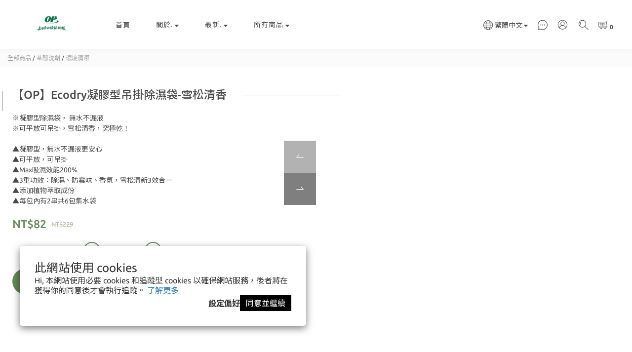

--- FILE ---
content_type: text/html; charset=utf-8
request_url: https://www.google.com/recaptcha/api2/aframe
body_size: 269
content:
<!DOCTYPE HTML><html><head><meta http-equiv="content-type" content="text/html; charset=UTF-8"></head><body><script nonce="QxZlyLEfKYzYlRip6zG3AA">/** Anti-fraud and anti-abuse applications only. See google.com/recaptcha */ try{var clients={'sodar':'https://pagead2.googlesyndication.com/pagead/sodar?'};window.addEventListener("message",function(a){try{if(a.source===window.parent){var b=JSON.parse(a.data);var c=clients[b['id']];if(c){var d=document.createElement('img');d.src=c+b['params']+'&rc='+(localStorage.getItem("rc::a")?sessionStorage.getItem("rc::b"):"");window.document.body.appendChild(d);sessionStorage.setItem("rc::e",parseInt(sessionStorage.getItem("rc::e")||0)+1);localStorage.setItem("rc::h",'1769885509607');}}}catch(b){}});window.parent.postMessage("_grecaptcha_ready", "*");}catch(b){}</script></body></html>